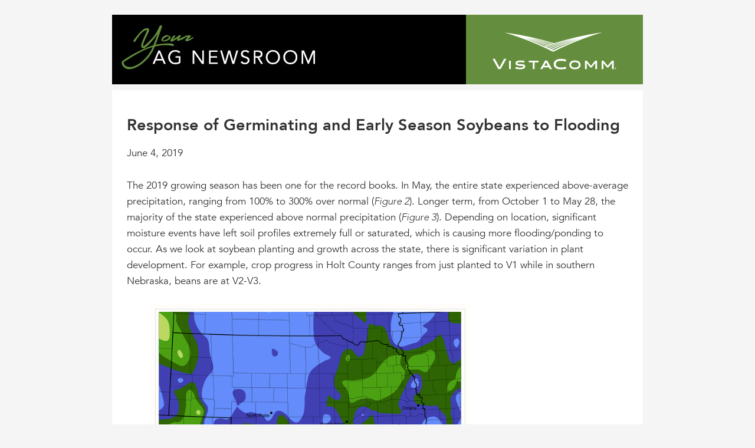

--- FILE ---
content_type: text/html; charset=UTF-8
request_url: https://newsroom.vistacomm.com/news/response-of-germinating-and-early-season-soybeans-to-flooding/
body_size: 9433
content:
<!DOCTYPE html>
<html>
    <head>
        <meta charset="utf-8">
        <meta http-equiv="X-UA-Compatible" content="IE=edge,chrome=1">
        <meta name="viewport" content="width=device-width, initial-scale=1">
        <title>Response of Germinating and Early Season Soybeans to Flooding - VistaComm Newsroom</title>   

        <link rel="shortcut icon" href="https://newsroom.vistacomm.com/wp-content/themes/vcnewsroom/img/favicon/favicon.ico" type="image/x-icon" />
        <link rel="apple-touch-icon" sizes="57x57" href="https://newsroom.vistacomm.com/wp-content/themes/vcnewsroom/img/favicon/apple-touch-icon-57x57.png">
        <link rel="apple-touch-icon" sizes="60x60" href="https://newsroom.vistacomm.com/wp-content/themes/vcnewsroom/img/favicon/apple-touch-icon-60x60.png">
        <link rel="apple-touch-icon" sizes="72x72" href="https://newsroom.vistacomm.com/wp-content/themes/vcnewsroom/img/favicon/apple-touch-icon-72x72.png">
        <link rel="apple-touch-icon" sizes="76x76" href="https://newsroom.vistacomm.com/wp-content/themes/vcnewsroom/img/favicon/apple-touch-icon-76x76.png">
        <link rel="apple-touch-icon" sizes="114x114" href="https://newsroom.vistacomm.com/wp-content/themes/vcnewsroom/img/favicon/apple-touch-icon-114x114.png">
        <link rel="apple-touch-icon" sizes="120x120" href="https://newsroom.vistacomm.com/wp-content/themes/vcnewsroom/img/favicon/apple-touch-icon-120x120.png">
        <link rel="apple-touch-icon" sizes="144x144" href="https://newsroom.vistacomm.com/wp-content/themes/vcnewsroom/img/favicon/apple-touch-icon-144x144.png">
        <link rel="apple-touch-icon" sizes="152x152" href="https://newsroom.vistacomm.com/wp-content/themes/vcnewsroom/img/favicon/apple-touch-icon-152x152.png">
        <link rel="apple-touch-icon" sizes="180x180" href="https://newsroom.vistacomm.com/wp-content/themes/vcnewsroom/img/favicon/apple-touch-icon-180x180.png">
        <link rel="icon" type="image/png" href="https://newsroom.vistacomm.com/wp-content/themes/vcnewsroom/img/favicon/favicon-16x16.png" sizes="16x16">
        <link rel="icon" type="image/png" href="https://newsroom.vistacomm.com/wp-content/themes/vcnewsroom/img/favicon/favicon-32x32.png" sizes="32x32">
        <link rel="icon" type="image/png" href="https://newsroom.vistacomm.com/wp-content/themes/vcnewsroom/img/favicon/favicon-96x96.png" sizes="96x96">
        <link rel="icon" type="image/png" href="https://newsroom.vistacomm.com/wp-content/themes/vcnewsroom/img/favicon/android-chrome-192x192.png" sizes="192x192">
        <meta name="msapplication-square70x70logo" content="https://newsroom.vistacomm.com/wp-content/themes/vcnewsroom/img/favicon/smalltile.png" />
        <meta name="msapplication-square150x150logo" content="https://newsroom.vistacomm.com/wp-content/themes/vcnewsroom/img/favicon/mediumtile.png" />
        <meta name="msapplication-wide310x150logo" content="https://newsroom.vistacomm.com/wp-content/themes/vcnewsroom/img/favicon/widetile.png" />
        <meta name="msapplication-square310x310logo" content="https://newsroom.vistacomm.com/wp-content/themes/vcnewsroom/img/favicon/largetile.png" />

        <meta name='robots' content='noindex, nofollow' />

	<!-- This site is optimized with the Yoast SEO plugin v22.8 - https://yoast.com/wordpress/plugins/seo/ -->
	<meta property="og:locale" content="en_US" />
	<meta property="og:type" content="article" />
	<meta property="og:title" content="Response of Germinating and Early Season Soybeans to Flooding - VistaComm Newsroom" />
	<meta property="og:description" content="The 2019 growing season has been one for the record books. In May, the entire state experienced above-average precipitation, ranging from 100% to 300% over normal (Figure 2). Longer term, from October 1 to May 28, the majority of the state experienced above normal precipitation (Figure 3). Depending on location, significant moisture events have left [&hellip;]" />
	<meta property="og:url" content="https://newsroom.vistacomm.com/news/response-of-germinating-and-early-season-soybeans-to-flooding/" />
	<meta property="og:site_name" content="VistaComm Newsroom" />
	<meta property="article:modified_time" content="2019-06-04T15:11:08+00:00" />
	<meta property="og:image" content="https://newsroom.vistacomm.com/wp-content/uploads/2019/06/Screen-Shot-2019-06-04-at-10.05.25-AM.png" />
	<meta name="twitter:card" content="summary_large_image" />
	<meta name="twitter:label1" content="Est. reading time" />
	<meta name="twitter:data1" content="6 minutes" />
	<script type="application/ld+json" class="yoast-schema-graph">{"@context":"https://schema.org","@graph":[{"@type":"WebPage","@id":"https://newsroom.vistacomm.com/news/response-of-germinating-and-early-season-soybeans-to-flooding/","url":"https://newsroom.vistacomm.com/news/response-of-germinating-and-early-season-soybeans-to-flooding/","name":"Response of Germinating and Early Season Soybeans to Flooding - VistaComm Newsroom","isPartOf":{"@id":"https://newsroom.vistacomm.com/#website"},"primaryImageOfPage":{"@id":"https://newsroom.vistacomm.com/news/response-of-germinating-and-early-season-soybeans-to-flooding/#primaryimage"},"image":{"@id":"https://newsroom.vistacomm.com/news/response-of-germinating-and-early-season-soybeans-to-flooding/#primaryimage"},"thumbnailUrl":"https://newsroom.vistacomm.com/wp-content/uploads/2019/06/Screen-Shot-2019-06-04-at-10.05.25-AM.png","datePublished":"2019-06-04T15:11:06+00:00","dateModified":"2019-06-04T15:11:08+00:00","breadcrumb":{"@id":"https://newsroom.vistacomm.com/news/response-of-germinating-and-early-season-soybeans-to-flooding/#breadcrumb"},"inLanguage":"en-US","potentialAction":[{"@type":"ReadAction","target":["https://newsroom.vistacomm.com/news/response-of-germinating-and-early-season-soybeans-to-flooding/"]}]},{"@type":"ImageObject","inLanguage":"en-US","@id":"https://newsroom.vistacomm.com/news/response-of-germinating-and-early-season-soybeans-to-flooding/#primaryimage","url":"https://newsroom.vistacomm.com/wp-content/uploads/2019/06/Screen-Shot-2019-06-04-at-10.05.25-AM.png","contentUrl":"https://newsroom.vistacomm.com/wp-content/uploads/2019/06/Screen-Shot-2019-06-04-at-10.05.25-AM.png"},{"@type":"BreadcrumbList","@id":"https://newsroom.vistacomm.com/news/response-of-germinating-and-early-season-soybeans-to-flooding/#breadcrumb","itemListElement":[{"@type":"ListItem","position":1,"name":"Home","item":"https://newsroom.vistacomm.com/"},{"@type":"ListItem","position":2,"name":"News","item":"https://newsroom.vistacomm.com/news/"},{"@type":"ListItem","position":3,"name":"Response of Germinating and Early Season Soybeans to Flooding"}]},{"@type":"WebSite","@id":"https://newsroom.vistacomm.com/#website","url":"https://newsroom.vistacomm.com/","name":"VistaComm Newsroom","description":"","potentialAction":[{"@type":"SearchAction","target":{"@type":"EntryPoint","urlTemplate":"https://newsroom.vistacomm.com/?s={search_term_string}"},"query-input":"required name=search_term_string"}],"inLanguage":"en-US"}]}</script>
	<!-- / Yoast SEO plugin. -->


		<!-- This site uses the Google Analytics by ExactMetrics plugin v7.27.0 - Using Analytics tracking - https://www.exactmetrics.com/ -->
		<!-- Note: ExactMetrics is not currently configured on this site. The site owner needs to authenticate with Google Analytics in the ExactMetrics settings panel. -->
					<!-- No tracking code set -->
				<!-- / Google Analytics by ExactMetrics -->
		<script type="text/javascript">
/* <![CDATA[ */
window._wpemojiSettings = {"baseUrl":"https:\/\/s.w.org\/images\/core\/emoji\/15.0.3\/72x72\/","ext":".png","svgUrl":"https:\/\/s.w.org\/images\/core\/emoji\/15.0.3\/svg\/","svgExt":".svg","source":{"concatemoji":"https:\/\/newsroom.vistacomm.com\/wp-includes\/js\/wp-emoji-release.min.js?ver=6.5.7"}};
/*! This file is auto-generated */
!function(i,n){var o,s,e;function c(e){try{var t={supportTests:e,timestamp:(new Date).valueOf()};sessionStorage.setItem(o,JSON.stringify(t))}catch(e){}}function p(e,t,n){e.clearRect(0,0,e.canvas.width,e.canvas.height),e.fillText(t,0,0);var t=new Uint32Array(e.getImageData(0,0,e.canvas.width,e.canvas.height).data),r=(e.clearRect(0,0,e.canvas.width,e.canvas.height),e.fillText(n,0,0),new Uint32Array(e.getImageData(0,0,e.canvas.width,e.canvas.height).data));return t.every(function(e,t){return e===r[t]})}function u(e,t,n){switch(t){case"flag":return n(e,"\ud83c\udff3\ufe0f\u200d\u26a7\ufe0f","\ud83c\udff3\ufe0f\u200b\u26a7\ufe0f")?!1:!n(e,"\ud83c\uddfa\ud83c\uddf3","\ud83c\uddfa\u200b\ud83c\uddf3")&&!n(e,"\ud83c\udff4\udb40\udc67\udb40\udc62\udb40\udc65\udb40\udc6e\udb40\udc67\udb40\udc7f","\ud83c\udff4\u200b\udb40\udc67\u200b\udb40\udc62\u200b\udb40\udc65\u200b\udb40\udc6e\u200b\udb40\udc67\u200b\udb40\udc7f");case"emoji":return!n(e,"\ud83d\udc26\u200d\u2b1b","\ud83d\udc26\u200b\u2b1b")}return!1}function f(e,t,n){var r="undefined"!=typeof WorkerGlobalScope&&self instanceof WorkerGlobalScope?new OffscreenCanvas(300,150):i.createElement("canvas"),a=r.getContext("2d",{willReadFrequently:!0}),o=(a.textBaseline="top",a.font="600 32px Arial",{});return e.forEach(function(e){o[e]=t(a,e,n)}),o}function t(e){var t=i.createElement("script");t.src=e,t.defer=!0,i.head.appendChild(t)}"undefined"!=typeof Promise&&(o="wpEmojiSettingsSupports",s=["flag","emoji"],n.supports={everything:!0,everythingExceptFlag:!0},e=new Promise(function(e){i.addEventListener("DOMContentLoaded",e,{once:!0})}),new Promise(function(t){var n=function(){try{var e=JSON.parse(sessionStorage.getItem(o));if("object"==typeof e&&"number"==typeof e.timestamp&&(new Date).valueOf()<e.timestamp+604800&&"object"==typeof e.supportTests)return e.supportTests}catch(e){}return null}();if(!n){if("undefined"!=typeof Worker&&"undefined"!=typeof OffscreenCanvas&&"undefined"!=typeof URL&&URL.createObjectURL&&"undefined"!=typeof Blob)try{var e="postMessage("+f.toString()+"("+[JSON.stringify(s),u.toString(),p.toString()].join(",")+"));",r=new Blob([e],{type:"text/javascript"}),a=new Worker(URL.createObjectURL(r),{name:"wpTestEmojiSupports"});return void(a.onmessage=function(e){c(n=e.data),a.terminate(),t(n)})}catch(e){}c(n=f(s,u,p))}t(n)}).then(function(e){for(var t in e)n.supports[t]=e[t],n.supports.everything=n.supports.everything&&n.supports[t],"flag"!==t&&(n.supports.everythingExceptFlag=n.supports.everythingExceptFlag&&n.supports[t]);n.supports.everythingExceptFlag=n.supports.everythingExceptFlag&&!n.supports.flag,n.DOMReady=!1,n.readyCallback=function(){n.DOMReady=!0}}).then(function(){return e}).then(function(){var e;n.supports.everything||(n.readyCallback(),(e=n.source||{}).concatemoji?t(e.concatemoji):e.wpemoji&&e.twemoji&&(t(e.twemoji),t(e.wpemoji)))}))}((window,document),window._wpemojiSettings);
/* ]]> */
</script>
<style id='wp-emoji-styles-inline-css' type='text/css'>

	img.wp-smiley, img.emoji {
		display: inline !important;
		border: none !important;
		box-shadow: none !important;
		height: 1em !important;
		width: 1em !important;
		margin: 0 0.07em !important;
		vertical-align: -0.1em !important;
		background: none !important;
		padding: 0 !important;
	}
</style>
<link rel="stylesheet" href="https://newsroom.vistacomm.com/wp-content/cache/minify/a5ff7.css" media="all" />

<style id='classic-theme-styles-inline-css' type='text/css'>
/*! This file is auto-generated */
.wp-block-button__link{color:#fff;background-color:#32373c;border-radius:9999px;box-shadow:none;text-decoration:none;padding:calc(.667em + 2px) calc(1.333em + 2px);font-size:1.125em}.wp-block-file__button{background:#32373c;color:#fff;text-decoration:none}
</style>
<style id='global-styles-inline-css' type='text/css'>
body{--wp--preset--color--black: #000000;--wp--preset--color--cyan-bluish-gray: #abb8c3;--wp--preset--color--white: #ffffff;--wp--preset--color--pale-pink: #f78da7;--wp--preset--color--vivid-red: #cf2e2e;--wp--preset--color--luminous-vivid-orange: #ff6900;--wp--preset--color--luminous-vivid-amber: #fcb900;--wp--preset--color--light-green-cyan: #7bdcb5;--wp--preset--color--vivid-green-cyan: #00d084;--wp--preset--color--pale-cyan-blue: #8ed1fc;--wp--preset--color--vivid-cyan-blue: #0693e3;--wp--preset--color--vivid-purple: #9b51e0;--wp--preset--gradient--vivid-cyan-blue-to-vivid-purple: linear-gradient(135deg,rgba(6,147,227,1) 0%,rgb(155,81,224) 100%);--wp--preset--gradient--light-green-cyan-to-vivid-green-cyan: linear-gradient(135deg,rgb(122,220,180) 0%,rgb(0,208,130) 100%);--wp--preset--gradient--luminous-vivid-amber-to-luminous-vivid-orange: linear-gradient(135deg,rgba(252,185,0,1) 0%,rgba(255,105,0,1) 100%);--wp--preset--gradient--luminous-vivid-orange-to-vivid-red: linear-gradient(135deg,rgba(255,105,0,1) 0%,rgb(207,46,46) 100%);--wp--preset--gradient--very-light-gray-to-cyan-bluish-gray: linear-gradient(135deg,rgb(238,238,238) 0%,rgb(169,184,195) 100%);--wp--preset--gradient--cool-to-warm-spectrum: linear-gradient(135deg,rgb(74,234,220) 0%,rgb(151,120,209) 20%,rgb(207,42,186) 40%,rgb(238,44,130) 60%,rgb(251,105,98) 80%,rgb(254,248,76) 100%);--wp--preset--gradient--blush-light-purple: linear-gradient(135deg,rgb(255,206,236) 0%,rgb(152,150,240) 100%);--wp--preset--gradient--blush-bordeaux: linear-gradient(135deg,rgb(254,205,165) 0%,rgb(254,45,45) 50%,rgb(107,0,62) 100%);--wp--preset--gradient--luminous-dusk: linear-gradient(135deg,rgb(255,203,112) 0%,rgb(199,81,192) 50%,rgb(65,88,208) 100%);--wp--preset--gradient--pale-ocean: linear-gradient(135deg,rgb(255,245,203) 0%,rgb(182,227,212) 50%,rgb(51,167,181) 100%);--wp--preset--gradient--electric-grass: linear-gradient(135deg,rgb(202,248,128) 0%,rgb(113,206,126) 100%);--wp--preset--gradient--midnight: linear-gradient(135deg,rgb(2,3,129) 0%,rgb(40,116,252) 100%);--wp--preset--font-size--small: 13px;--wp--preset--font-size--medium: 20px;--wp--preset--font-size--large: 36px;--wp--preset--font-size--x-large: 42px;--wp--preset--spacing--20: 0.44rem;--wp--preset--spacing--30: 0.67rem;--wp--preset--spacing--40: 1rem;--wp--preset--spacing--50: 1.5rem;--wp--preset--spacing--60: 2.25rem;--wp--preset--spacing--70: 3.38rem;--wp--preset--spacing--80: 5.06rem;--wp--preset--shadow--natural: 6px 6px 9px rgba(0, 0, 0, 0.2);--wp--preset--shadow--deep: 12px 12px 50px rgba(0, 0, 0, 0.4);--wp--preset--shadow--sharp: 6px 6px 0px rgba(0, 0, 0, 0.2);--wp--preset--shadow--outlined: 6px 6px 0px -3px rgba(255, 255, 255, 1), 6px 6px rgba(0, 0, 0, 1);--wp--preset--shadow--crisp: 6px 6px 0px rgba(0, 0, 0, 1);}:where(.is-layout-flex){gap: 0.5em;}:where(.is-layout-grid){gap: 0.5em;}body .is-layout-flex{display: flex;}body .is-layout-flex{flex-wrap: wrap;align-items: center;}body .is-layout-flex > *{margin: 0;}body .is-layout-grid{display: grid;}body .is-layout-grid > *{margin: 0;}:where(.wp-block-columns.is-layout-flex){gap: 2em;}:where(.wp-block-columns.is-layout-grid){gap: 2em;}:where(.wp-block-post-template.is-layout-flex){gap: 1.25em;}:where(.wp-block-post-template.is-layout-grid){gap: 1.25em;}.has-black-color{color: var(--wp--preset--color--black) !important;}.has-cyan-bluish-gray-color{color: var(--wp--preset--color--cyan-bluish-gray) !important;}.has-white-color{color: var(--wp--preset--color--white) !important;}.has-pale-pink-color{color: var(--wp--preset--color--pale-pink) !important;}.has-vivid-red-color{color: var(--wp--preset--color--vivid-red) !important;}.has-luminous-vivid-orange-color{color: var(--wp--preset--color--luminous-vivid-orange) !important;}.has-luminous-vivid-amber-color{color: var(--wp--preset--color--luminous-vivid-amber) !important;}.has-light-green-cyan-color{color: var(--wp--preset--color--light-green-cyan) !important;}.has-vivid-green-cyan-color{color: var(--wp--preset--color--vivid-green-cyan) !important;}.has-pale-cyan-blue-color{color: var(--wp--preset--color--pale-cyan-blue) !important;}.has-vivid-cyan-blue-color{color: var(--wp--preset--color--vivid-cyan-blue) !important;}.has-vivid-purple-color{color: var(--wp--preset--color--vivid-purple) !important;}.has-black-background-color{background-color: var(--wp--preset--color--black) !important;}.has-cyan-bluish-gray-background-color{background-color: var(--wp--preset--color--cyan-bluish-gray) !important;}.has-white-background-color{background-color: var(--wp--preset--color--white) !important;}.has-pale-pink-background-color{background-color: var(--wp--preset--color--pale-pink) !important;}.has-vivid-red-background-color{background-color: var(--wp--preset--color--vivid-red) !important;}.has-luminous-vivid-orange-background-color{background-color: var(--wp--preset--color--luminous-vivid-orange) !important;}.has-luminous-vivid-amber-background-color{background-color: var(--wp--preset--color--luminous-vivid-amber) !important;}.has-light-green-cyan-background-color{background-color: var(--wp--preset--color--light-green-cyan) !important;}.has-vivid-green-cyan-background-color{background-color: var(--wp--preset--color--vivid-green-cyan) !important;}.has-pale-cyan-blue-background-color{background-color: var(--wp--preset--color--pale-cyan-blue) !important;}.has-vivid-cyan-blue-background-color{background-color: var(--wp--preset--color--vivid-cyan-blue) !important;}.has-vivid-purple-background-color{background-color: var(--wp--preset--color--vivid-purple) !important;}.has-black-border-color{border-color: var(--wp--preset--color--black) !important;}.has-cyan-bluish-gray-border-color{border-color: var(--wp--preset--color--cyan-bluish-gray) !important;}.has-white-border-color{border-color: var(--wp--preset--color--white) !important;}.has-pale-pink-border-color{border-color: var(--wp--preset--color--pale-pink) !important;}.has-vivid-red-border-color{border-color: var(--wp--preset--color--vivid-red) !important;}.has-luminous-vivid-orange-border-color{border-color: var(--wp--preset--color--luminous-vivid-orange) !important;}.has-luminous-vivid-amber-border-color{border-color: var(--wp--preset--color--luminous-vivid-amber) !important;}.has-light-green-cyan-border-color{border-color: var(--wp--preset--color--light-green-cyan) !important;}.has-vivid-green-cyan-border-color{border-color: var(--wp--preset--color--vivid-green-cyan) !important;}.has-pale-cyan-blue-border-color{border-color: var(--wp--preset--color--pale-cyan-blue) !important;}.has-vivid-cyan-blue-border-color{border-color: var(--wp--preset--color--vivid-cyan-blue) !important;}.has-vivid-purple-border-color{border-color: var(--wp--preset--color--vivid-purple) !important;}.has-vivid-cyan-blue-to-vivid-purple-gradient-background{background: var(--wp--preset--gradient--vivid-cyan-blue-to-vivid-purple) !important;}.has-light-green-cyan-to-vivid-green-cyan-gradient-background{background: var(--wp--preset--gradient--light-green-cyan-to-vivid-green-cyan) !important;}.has-luminous-vivid-amber-to-luminous-vivid-orange-gradient-background{background: var(--wp--preset--gradient--luminous-vivid-amber-to-luminous-vivid-orange) !important;}.has-luminous-vivid-orange-to-vivid-red-gradient-background{background: var(--wp--preset--gradient--luminous-vivid-orange-to-vivid-red) !important;}.has-very-light-gray-to-cyan-bluish-gray-gradient-background{background: var(--wp--preset--gradient--very-light-gray-to-cyan-bluish-gray) !important;}.has-cool-to-warm-spectrum-gradient-background{background: var(--wp--preset--gradient--cool-to-warm-spectrum) !important;}.has-blush-light-purple-gradient-background{background: var(--wp--preset--gradient--blush-light-purple) !important;}.has-blush-bordeaux-gradient-background{background: var(--wp--preset--gradient--blush-bordeaux) !important;}.has-luminous-dusk-gradient-background{background: var(--wp--preset--gradient--luminous-dusk) !important;}.has-pale-ocean-gradient-background{background: var(--wp--preset--gradient--pale-ocean) !important;}.has-electric-grass-gradient-background{background: var(--wp--preset--gradient--electric-grass) !important;}.has-midnight-gradient-background{background: var(--wp--preset--gradient--midnight) !important;}.has-small-font-size{font-size: var(--wp--preset--font-size--small) !important;}.has-medium-font-size{font-size: var(--wp--preset--font-size--medium) !important;}.has-large-font-size{font-size: var(--wp--preset--font-size--large) !important;}.has-x-large-font-size{font-size: var(--wp--preset--font-size--x-large) !important;}
.wp-block-navigation a:where(:not(.wp-element-button)){color: inherit;}
:where(.wp-block-post-template.is-layout-flex){gap: 1.25em;}:where(.wp-block-post-template.is-layout-grid){gap: 1.25em;}
:where(.wp-block-columns.is-layout-flex){gap: 2em;}:where(.wp-block-columns.is-layout-grid){gap: 2em;}
.wp-block-pullquote{font-size: 1.5em;line-height: 1.6;}
</style>
<link rel="stylesheet" href="https://newsroom.vistacomm.com/wp-content/cache/minify/ecfb5.css" media="all" />

<link rel="https://api.w.org/" href="https://newsroom.vistacomm.com/wp-json/" /><link rel="alternate" type="application/json" href="https://newsroom.vistacomm.com/wp-json/wp/v2/news/1505" /><link rel="EditURI" type="application/rsd+xml" title="RSD" href="https://newsroom.vistacomm.com/xmlrpc.php?rsd" />
<meta name="generator" content="WordPress 6.5.7" />
<link rel='shortlink' href='https://newsroom.vistacomm.com/?p=1505' />
<link rel="alternate" type="application/json+oembed" href="https://newsroom.vistacomm.com/wp-json/oembed/1.0/embed?url=https%3A%2F%2Fnewsroom.vistacomm.com%2Fnews%2Fresponse-of-germinating-and-early-season-soybeans-to-flooding%2F" />
<link rel="alternate" type="text/xml+oembed" href="https://newsroom.vistacomm.com/wp-json/oembed/1.0/embed?url=https%3A%2F%2Fnewsroom.vistacomm.com%2Fnews%2Fresponse-of-germinating-and-early-season-soybeans-to-flooding%2F&#038;format=xml" />
    </head>
    <body class="news-template-default single single-news postid-1505">
        <div class="wrapper">
            <header class="main">
                <a href="/"><img src="https://newsroom.vistacomm.com/wp-content/themes/vcnewsroom/img/agnewsroom_header.jpg" alt="Your Ag Newsroom" /></a>
                <h1 class="logo">
                    <img src="https://newsroom.vistacomm.com/wp-content/themes/vcnewsroom/img/vistacomm-logo.svg" alt="VistaComm" />
                </h1>
            </header>

            <div class="page">
                    <article class="storyfull">
                <h1>Response of Germinating and Early Season Soybeans to Flooding</h1>
                <div class="date">June 4, 2019</div>
                
<p>The 2019 growing season has been one for the record books. In May, the entire state experienced above-average precipitation, ranging from 100% to 300% over normal (<em>Figure 2</em>). Longer term, from October 1 to May 28, the majority of the state experienced above normal precipitation (<em>Figure 3</em>). Depending on location, significant moisture events have left soil profiles extremely full or saturated, which is causing more flooding/ponding to occur. As we look at soybean planting and growth across the state, there is significant variation in plant development. For example, crop progress in Holt County ranges from just planted to V1 while in southern Nebraska, beans are at V2-V3.</p>



<figure class="wp-block-image"><img fetchpriority="high" decoding="async" width="542" height="407" src="https://newsroom.vistacomm.com/wp-content/uploads/2019/06/Screen-Shot-2019-06-04-at-10.05.25-AM.png" alt="" class="wp-image-1507" srcset="https://newsroom.vistacomm.com/wp-content/uploads/2019/06/Screen-Shot-2019-06-04-at-10.05.25-AM.png 542w, https://newsroom.vistacomm.com/wp-content/uploads/2019/06/Screen-Shot-2019-06-04-at-10.05.25-AM-300x225.png 300w" sizes="(max-width: 542px) 100vw, 542px" /></figure>



<figure class="wp-block-image"><img decoding="async" width="542" height="386" src="https://newsroom.vistacomm.com/wp-content/uploads/2019/06/Screen-Shot-2019-06-04-at-10.05.52-AM.png" alt="" class="wp-image-1508" srcset="https://newsroom.vistacomm.com/wp-content/uploads/2019/06/Screen-Shot-2019-06-04-at-10.05.52-AM.png 542w, https://newsroom.vistacomm.com/wp-content/uploads/2019/06/Screen-Shot-2019-06-04-at-10.05.52-AM-300x214.png 300w" sizes="(max-width: 542px) 100vw, 542px" /></figure>



<p>Plant stage is one of several factors affecting the extent of plant injury due to flooding:</p>



<ol><li>soybean development stage at the time of flooding,</li><li>frequency and duration of flooding,</li><li>air-soil temperatures, and</li><li>rate of drying after the flood event.</li></ol>



<h3 class="wp-block-heading">Germinating Seed</h3>



<p>For portions of northern Nebraska, a high percentage of soybeans have not emerged. What are the impacts of flooding on germinating seeds?&nbsp; A growth chamber study conducted by Wuebker et al., 2001 explored the effects of early-season soaking on seeds and seedlings.</p>



<ul><li>Germination was reduced by more than 20% when seed were soaked (fully immersed in water) beginning one day after imbibition (the process in which the seed fills with water); however, there was little difference in germination among soaking times (ranging from 1 to 48 hours).</li><li>When a 48-hour seed-soaking period began two or three days after imbibition, germination was reduced by 50% to 70%, respectively. However, germination was reduced by 25% to 33% when seeds were soaked for 1 to 24 hours, respectively, two or three days after imbibition.</li><li>Other sources stated that severe losses occurred when soybean seed was subjected to four days of soaking prior to germination; however, there were varietal differences in how they responded to flooding.</li><li>Soil temperatures also play an important role in germination responses.&nbsp; Soaking seed from 1 to 48 hours at 59<sup>o</sup>F reduced germination by an average of 22% less than control plants.&nbsp; However it is important to note that germination was similar no matter how long the seeds were soaked.&nbsp; When temperatures were increased to 77<sup>o</sup>F and seeds soaked for 48 hours, germination was &nbsp;reduced 40% compared to the control plants. But, when seeds soaked 1 to 24 hours at 77<sup>o</sup>F, germination averaged 11% less than the control plants. Cooler soil temperatures improve soybean seed viability when subjected to flooding.</li></ul>



<h3 class="wp-block-heading">Vegetative Stages</h3>



<p>In general, soybeans in the vegetative stages can tolerate a fair amount of flooding without major impacts. It is important to note that research on flooding at these stages is divided into either water-logging, where only the roots are flooded, or complete submergence, where entire plants are under water (VanToai et al., 2001). Water-logging is more commonly observed than complete submergence, and in general less damage is observed. Research has shown that soybeans can generally survive for 48 to 96 hours when completely submerged. The actual time frame plants can survive depends on air temperature, humidity, cloud cover, soil moisture conditions prior to flooding, and the rate of soil drainage.</p>



<ul><li>Cool and cloudy conditions increase survivability.</li><li>Higher temperatures and sunshine increase plant mortality because plant respiration rates increase, depleting oxygen and increasing carbon dioxide levels.</li><li>Saturated soils prior to flooding will result in more rapid soybean mortality because the soil drainage after flooding prevents gas exchange between the rhizosphere and the air above the soil surface.</li></ul>



<p>The injury sustained to fields of soybean following water logging is difficult to assess. In 1990 Oosterhuis et al., reported soybean yield losses of 17% to 43% from water-logging at the vegetative stages. Yield loss is the result of reduced root growth, shoot growth, nodulation, nitrogen fixation, photosynthesis, biomass accumulation, stomatal conductance, and plant death due to diseases and physiological stress (Oosterhuis et al., 1990, VanToai et al., 2994 and 2003). It is important to note that there is a significant amount of genetic variability for flooding tolerance in Maturity Group (MG) II and III soybeans (VanToai et al, 1994) and probably within other maturity groups as well.</p>



<h3 class="wp-block-heading">Soybeans Diseases that Develop after Flooded Conditions</h3>



<p>Saturated soils and flooded conditions promote a number of diseases in soybeans that producers and crop consultants should watch for now and later in the season. Wet conditions are favorable for several pathogens helping them to sporulate, germinate, and/or infect plants. Fungicide soybean seed treatments can provide protection against soilborne diseases commonly observed during flooding. However, it is important to note that seed treatments only protect seeds and seedling for approximately three weeks after planting, depending on product and disease (Wise, et. al., 2016). If environmental conditions are conducive for pathogen infection after that three-week window and a susceptible variety is grown, disease will develop. Below are a few of the diseases that are more common in soybean subjected to flooded conditions.</p>



<h4 class="wp-block-heading">Pythium Seed and Root Rot</h4>



<figure class="wp-block-image"><img decoding="async" src="https://cropwatch.unl.edu/image/image_gallery/uuid%3Df6a808fc-5622-47ba-9cdc-c8a0e6421308%26groupId%3D1841%26t%3D1309497684344" alt="-&quot;Pythium"/><figcaption>Figure 4. Pythium injury in soybean</figcaption></figure>



<p>Wet conditions are favorable for Pythium which is our most common seedling disease of soybean in Nebraska. Cooler soil temperatures can make this disease worse as the seedling will be stressed and grow more slowly. Typical symptoms of Pythium include seed decay, pre-emergent seedling rot, and seedling damping off after emergence (<em>Figure 4</em>). If the plant has emerged, it often has a root system where the outer layer can be easily pulled off while the center of the root remains intact.</p>



<h4 class="wp-block-heading">Phytophthora Root and Stem Rot</h4>



<figure class="wp-block-image"><img decoding="async" src="https://cropwatch.unl.edu/soybeanMG/images/disease/DiseaseFigure82.jpg" alt="Brown discoloration of soybean stem infected with Phytophthora stem and root rot. (Photo courtesy of Daren Mueller, Iowa State University)"/><figcaption>Figure 5. Brown discoloration of soybean stem infected with Phytophthora stem and root rot. (Photo courtesy of Daren Mueller, Iowa State University, <a href="http://bugwood.org/" target="_blank" rel="noreferrer noopener" aria-label=" (opens in a new tab)">Bugwood.org</a>)</figcaption></figure>



<p>As soil temperatures increase, Phytophthora often becomes more common with heavy rains. Fields with a history of this disease will flare up again when rain events saturate soil profiles. Phytophthora is often indicated when a field was planted with a standard rate of seed treatment, but still has significant stand reduction following wet conditions. Management of Phytophthora requires higher rates of metalaxyl or mefenoxam seed treatments. Ethaboxam seed treatment can also be effective at managing Phytophthora. This is a field-specific issue and usually does not occur as often as Pythium.</p>



<p>Typical symptoms of Phytophthora are seed decay and pre-emergence seedling rot, and seedling damping off after emergence. Typical symptoms on seedlings are darkened stems at the base of the plant starting at the soil line (<em>Figure 5</em>). When cut open, young plant stems often have dark centers. Phytophthora can kill plants at any stage of development through the remainder of the season, but Pythium typically does not kill plants much past the V5 development stage. Both Pythium and Phytophthora are caused by fungal-like organisms, Oomycetes, that require wet conditions and produce swimming zoospores that are attracted to roots.</p>



<h4 class="wp-block-heading">References</h4>



<p>Oosterhuis, D.M., H.D. Scott, R.E. Hampton and S.D. Wullschleger 1990.&nbsp; Physiological response of two soybean [G<em>lycine max,&nbsp;</em>(L.) Merr.] cultivars to short term flooding. Environmental and Experimental Botany. 30:85-92.</p>



<p>Wise, K., Mueller, D., Bradley, C., Chilvers, M., Freijie A., Giesler, L., Sisson, A., Smith, D., and Tenuta, A.  2016.  <a href="https://crop-protection-network.s3.amazonaws.com/publications/cpn-1016-soybean-seed-treatments-questions-that-emerge-when-plants-dont.pdf" target="_blank" rel="noreferrer noopener" aria-label=" (opens in a new tab)">Soybean seed treatments: Questions that emerge when plants don’t</a>.  Crop Protection Network 1016.</p>



<p>Wuebker, Eileen Feilmeier, Russell E. Mullen, and Kenneth Koehler.  2001. <a href="https://www.crops.org/publications/cs/pdfs/41/6/1857?search-result=1" target="_blank" rel="noreferrer noopener" aria-label=" (opens in a new tab)">Flooding and Temperature Effects on Soybean Germination</a>. Crop Science. 41:1857-1861.</p>



<p>VanToai, T.T., Beuerlein, J.E., Schmitthenner, A.F., and St. Martin, S.K.&nbsp; 1994.&nbsp; Genetic variability for flooding tolerance in soybeans. Crop Science 34:1112-1115.</p>



<p>VanToai, T. Y. Yang, P. Ling, G. Boru, M. Karica, V. Roberts, D. Hua, B. Bishop.(2003) Monitoring soybean tolerance to flooding stress by image processing technique. <em>In </em>T.T. VanToai, et al. (ed) Digital Imaging and Spectral Techniques: Applications to Precision Agriculture and Crop Physiology. ASA Special Publication No 66. The American Society of Agronomy. Madison, WI. Pp 43-51.</p>



<p>Source: <a rel="noreferrer noopener" aria-label="University of Nebraska CropWatch (opens in a new tab)" href="https://cropwatch.unl.edu/2019/response-germinating-and-early-season-soybeans-flooding" target="_blank"><em>University of Nebraska CropWatch</em></a></p>
            </article>
            </div>
        </div>
        <footer class="main">
            &copy; 2026 &mdash; Go to <a target="_blank" href="https://www.vistacomm.com">VistaComm</a>
        </footer>
            </body>
</html>
<!--
Performance optimized by W3 Total Cache. Learn more: https://www.boldgrid.com/w3-total-cache/

Page Caching using Disk: Enhanced 
Minified using Disk

Served from: newsroom.vistacomm.com @ 2026-01-20 10:45:33 by W3 Total Cache
-->